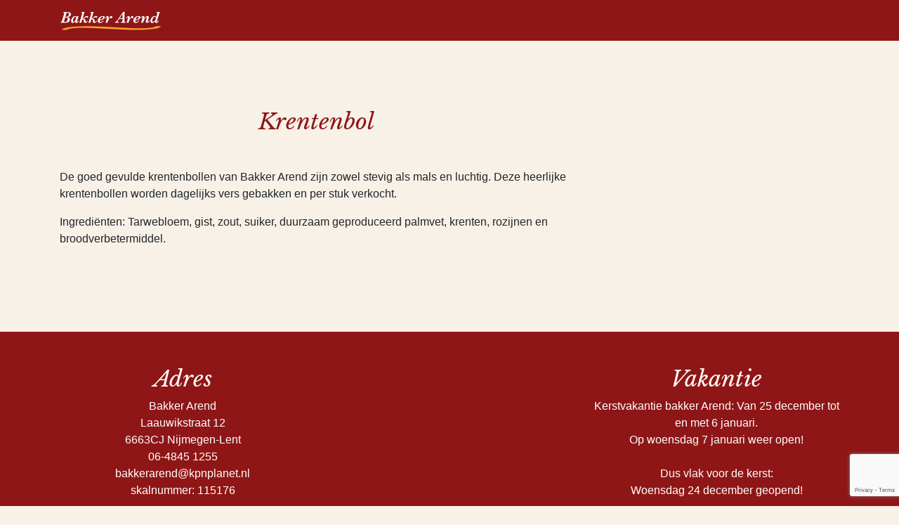

--- FILE ---
content_type: text/html; charset=UTF-8
request_url: https://bakkerarend.nl/producten/krentenbol/
body_size: 4845
content:
<!DOCTYPE html>
<html>
<head>
    <meta charset="UTF-8">
    <meta name="viewport" content="width=device-width, initial-scale=1, shrink-to-fit=no">
    <title>Krentenbol | Bakker Arend</title>
    <link rel="icon" href="https://bakkerarend.nl/wp-content/themes/bakkerarend/img/favicon.png">
    <meta name='robots' content='max-image-preview:large' />
<link rel='dns-prefetch' href='//www.google.com' />
<link rel='dns-prefetch' href='//use.fontawesome.com' />
<link rel='dns-prefetch' href='//fonts.googleapis.com' />
<link rel='dns-prefetch' href='//s.w.org' />
		<!-- This site uses the Google Analytics by MonsterInsights plugin v9.9.0 - Using Analytics tracking - https://www.monsterinsights.com/ -->
		<!-- Opmerking: MonsterInsights is momenteel niet geconfigureerd op deze site. De site eigenaar moet authenticeren met Google Analytics in de MonsterInsights instellingen scherm. -->
					<!-- No tracking code set -->
				<!-- / Google Analytics by MonsterInsights -->
		<script type="text/javascript">
window._wpemojiSettings = {"baseUrl":"https:\/\/s.w.org\/images\/core\/emoji\/13.1.0\/72x72\/","ext":".png","svgUrl":"https:\/\/s.w.org\/images\/core\/emoji\/13.1.0\/svg\/","svgExt":".svg","source":{"concatemoji":"https:\/\/bakkerarend.nl\/wp-includes\/js\/wp-emoji-release.min.js?ver=5.9.12"}};
/*! This file is auto-generated */
!function(e,a,t){var n,r,o,i=a.createElement("canvas"),p=i.getContext&&i.getContext("2d");function s(e,t){var a=String.fromCharCode;p.clearRect(0,0,i.width,i.height),p.fillText(a.apply(this,e),0,0);e=i.toDataURL();return p.clearRect(0,0,i.width,i.height),p.fillText(a.apply(this,t),0,0),e===i.toDataURL()}function c(e){var t=a.createElement("script");t.src=e,t.defer=t.type="text/javascript",a.getElementsByTagName("head")[0].appendChild(t)}for(o=Array("flag","emoji"),t.supports={everything:!0,everythingExceptFlag:!0},r=0;r<o.length;r++)t.supports[o[r]]=function(e){if(!p||!p.fillText)return!1;switch(p.textBaseline="top",p.font="600 32px Arial",e){case"flag":return s([127987,65039,8205,9895,65039],[127987,65039,8203,9895,65039])?!1:!s([55356,56826,55356,56819],[55356,56826,8203,55356,56819])&&!s([55356,57332,56128,56423,56128,56418,56128,56421,56128,56430,56128,56423,56128,56447],[55356,57332,8203,56128,56423,8203,56128,56418,8203,56128,56421,8203,56128,56430,8203,56128,56423,8203,56128,56447]);case"emoji":return!s([10084,65039,8205,55357,56613],[10084,65039,8203,55357,56613])}return!1}(o[r]),t.supports.everything=t.supports.everything&&t.supports[o[r]],"flag"!==o[r]&&(t.supports.everythingExceptFlag=t.supports.everythingExceptFlag&&t.supports[o[r]]);t.supports.everythingExceptFlag=t.supports.everythingExceptFlag&&!t.supports.flag,t.DOMReady=!1,t.readyCallback=function(){t.DOMReady=!0},t.supports.everything||(n=function(){t.readyCallback()},a.addEventListener?(a.addEventListener("DOMContentLoaded",n,!1),e.addEventListener("load",n,!1)):(e.attachEvent("onload",n),a.attachEvent("onreadystatechange",function(){"complete"===a.readyState&&t.readyCallback()})),(n=t.source||{}).concatemoji?c(n.concatemoji):n.wpemoji&&n.twemoji&&(c(n.twemoji),c(n.wpemoji)))}(window,document,window._wpemojiSettings);
</script>
<style type="text/css">
img.wp-smiley,
img.emoji {
	display: inline !important;
	border: none !important;
	box-shadow: none !important;
	height: 1em !important;
	width: 1em !important;
	margin: 0 0.07em !important;
	vertical-align: -0.1em !important;
	background: none !important;
	padding: 0 !important;
}
</style>
	<link rel='stylesheet' id='wp-block-library-css'  href='https://bakkerarend.nl/wp-includes/css/dist/block-library/style.min.css?ver=5.9.12' type='text/css' media='all' />
<style id='global-styles-inline-css' type='text/css'>
body{--wp--preset--color--black: #000000;--wp--preset--color--cyan-bluish-gray: #abb8c3;--wp--preset--color--white: #ffffff;--wp--preset--color--pale-pink: #f78da7;--wp--preset--color--vivid-red: #cf2e2e;--wp--preset--color--luminous-vivid-orange: #ff6900;--wp--preset--color--luminous-vivid-amber: #fcb900;--wp--preset--color--light-green-cyan: #7bdcb5;--wp--preset--color--vivid-green-cyan: #00d084;--wp--preset--color--pale-cyan-blue: #8ed1fc;--wp--preset--color--vivid-cyan-blue: #0693e3;--wp--preset--color--vivid-purple: #9b51e0;--wp--preset--gradient--vivid-cyan-blue-to-vivid-purple: linear-gradient(135deg,rgba(6,147,227,1) 0%,rgb(155,81,224) 100%);--wp--preset--gradient--light-green-cyan-to-vivid-green-cyan: linear-gradient(135deg,rgb(122,220,180) 0%,rgb(0,208,130) 100%);--wp--preset--gradient--luminous-vivid-amber-to-luminous-vivid-orange: linear-gradient(135deg,rgba(252,185,0,1) 0%,rgba(255,105,0,1) 100%);--wp--preset--gradient--luminous-vivid-orange-to-vivid-red: linear-gradient(135deg,rgba(255,105,0,1) 0%,rgb(207,46,46) 100%);--wp--preset--gradient--very-light-gray-to-cyan-bluish-gray: linear-gradient(135deg,rgb(238,238,238) 0%,rgb(169,184,195) 100%);--wp--preset--gradient--cool-to-warm-spectrum: linear-gradient(135deg,rgb(74,234,220) 0%,rgb(151,120,209) 20%,rgb(207,42,186) 40%,rgb(238,44,130) 60%,rgb(251,105,98) 80%,rgb(254,248,76) 100%);--wp--preset--gradient--blush-light-purple: linear-gradient(135deg,rgb(255,206,236) 0%,rgb(152,150,240) 100%);--wp--preset--gradient--blush-bordeaux: linear-gradient(135deg,rgb(254,205,165) 0%,rgb(254,45,45) 50%,rgb(107,0,62) 100%);--wp--preset--gradient--luminous-dusk: linear-gradient(135deg,rgb(255,203,112) 0%,rgb(199,81,192) 50%,rgb(65,88,208) 100%);--wp--preset--gradient--pale-ocean: linear-gradient(135deg,rgb(255,245,203) 0%,rgb(182,227,212) 50%,rgb(51,167,181) 100%);--wp--preset--gradient--electric-grass: linear-gradient(135deg,rgb(202,248,128) 0%,rgb(113,206,126) 100%);--wp--preset--gradient--midnight: linear-gradient(135deg,rgb(2,3,129) 0%,rgb(40,116,252) 100%);--wp--preset--duotone--dark-grayscale: url('#wp-duotone-dark-grayscale');--wp--preset--duotone--grayscale: url('#wp-duotone-grayscale');--wp--preset--duotone--purple-yellow: url('#wp-duotone-purple-yellow');--wp--preset--duotone--blue-red: url('#wp-duotone-blue-red');--wp--preset--duotone--midnight: url('#wp-duotone-midnight');--wp--preset--duotone--magenta-yellow: url('#wp-duotone-magenta-yellow');--wp--preset--duotone--purple-green: url('#wp-duotone-purple-green');--wp--preset--duotone--blue-orange: url('#wp-duotone-blue-orange');--wp--preset--font-size--small: 13px;--wp--preset--font-size--medium: 20px;--wp--preset--font-size--large: 36px;--wp--preset--font-size--x-large: 42px;}.has-black-color{color: var(--wp--preset--color--black) !important;}.has-cyan-bluish-gray-color{color: var(--wp--preset--color--cyan-bluish-gray) !important;}.has-white-color{color: var(--wp--preset--color--white) !important;}.has-pale-pink-color{color: var(--wp--preset--color--pale-pink) !important;}.has-vivid-red-color{color: var(--wp--preset--color--vivid-red) !important;}.has-luminous-vivid-orange-color{color: var(--wp--preset--color--luminous-vivid-orange) !important;}.has-luminous-vivid-amber-color{color: var(--wp--preset--color--luminous-vivid-amber) !important;}.has-light-green-cyan-color{color: var(--wp--preset--color--light-green-cyan) !important;}.has-vivid-green-cyan-color{color: var(--wp--preset--color--vivid-green-cyan) !important;}.has-pale-cyan-blue-color{color: var(--wp--preset--color--pale-cyan-blue) !important;}.has-vivid-cyan-blue-color{color: var(--wp--preset--color--vivid-cyan-blue) !important;}.has-vivid-purple-color{color: var(--wp--preset--color--vivid-purple) !important;}.has-black-background-color{background-color: var(--wp--preset--color--black) !important;}.has-cyan-bluish-gray-background-color{background-color: var(--wp--preset--color--cyan-bluish-gray) !important;}.has-white-background-color{background-color: var(--wp--preset--color--white) !important;}.has-pale-pink-background-color{background-color: var(--wp--preset--color--pale-pink) !important;}.has-vivid-red-background-color{background-color: var(--wp--preset--color--vivid-red) !important;}.has-luminous-vivid-orange-background-color{background-color: var(--wp--preset--color--luminous-vivid-orange) !important;}.has-luminous-vivid-amber-background-color{background-color: var(--wp--preset--color--luminous-vivid-amber) !important;}.has-light-green-cyan-background-color{background-color: var(--wp--preset--color--light-green-cyan) !important;}.has-vivid-green-cyan-background-color{background-color: var(--wp--preset--color--vivid-green-cyan) !important;}.has-pale-cyan-blue-background-color{background-color: var(--wp--preset--color--pale-cyan-blue) !important;}.has-vivid-cyan-blue-background-color{background-color: var(--wp--preset--color--vivid-cyan-blue) !important;}.has-vivid-purple-background-color{background-color: var(--wp--preset--color--vivid-purple) !important;}.has-black-border-color{border-color: var(--wp--preset--color--black) !important;}.has-cyan-bluish-gray-border-color{border-color: var(--wp--preset--color--cyan-bluish-gray) !important;}.has-white-border-color{border-color: var(--wp--preset--color--white) !important;}.has-pale-pink-border-color{border-color: var(--wp--preset--color--pale-pink) !important;}.has-vivid-red-border-color{border-color: var(--wp--preset--color--vivid-red) !important;}.has-luminous-vivid-orange-border-color{border-color: var(--wp--preset--color--luminous-vivid-orange) !important;}.has-luminous-vivid-amber-border-color{border-color: var(--wp--preset--color--luminous-vivid-amber) !important;}.has-light-green-cyan-border-color{border-color: var(--wp--preset--color--light-green-cyan) !important;}.has-vivid-green-cyan-border-color{border-color: var(--wp--preset--color--vivid-green-cyan) !important;}.has-pale-cyan-blue-border-color{border-color: var(--wp--preset--color--pale-cyan-blue) !important;}.has-vivid-cyan-blue-border-color{border-color: var(--wp--preset--color--vivid-cyan-blue) !important;}.has-vivid-purple-border-color{border-color: var(--wp--preset--color--vivid-purple) !important;}.has-vivid-cyan-blue-to-vivid-purple-gradient-background{background: var(--wp--preset--gradient--vivid-cyan-blue-to-vivid-purple) !important;}.has-light-green-cyan-to-vivid-green-cyan-gradient-background{background: var(--wp--preset--gradient--light-green-cyan-to-vivid-green-cyan) !important;}.has-luminous-vivid-amber-to-luminous-vivid-orange-gradient-background{background: var(--wp--preset--gradient--luminous-vivid-amber-to-luminous-vivid-orange) !important;}.has-luminous-vivid-orange-to-vivid-red-gradient-background{background: var(--wp--preset--gradient--luminous-vivid-orange-to-vivid-red) !important;}.has-very-light-gray-to-cyan-bluish-gray-gradient-background{background: var(--wp--preset--gradient--very-light-gray-to-cyan-bluish-gray) !important;}.has-cool-to-warm-spectrum-gradient-background{background: var(--wp--preset--gradient--cool-to-warm-spectrum) !important;}.has-blush-light-purple-gradient-background{background: var(--wp--preset--gradient--blush-light-purple) !important;}.has-blush-bordeaux-gradient-background{background: var(--wp--preset--gradient--blush-bordeaux) !important;}.has-luminous-dusk-gradient-background{background: var(--wp--preset--gradient--luminous-dusk) !important;}.has-pale-ocean-gradient-background{background: var(--wp--preset--gradient--pale-ocean) !important;}.has-electric-grass-gradient-background{background: var(--wp--preset--gradient--electric-grass) !important;}.has-midnight-gradient-background{background: var(--wp--preset--gradient--midnight) !important;}.has-small-font-size{font-size: var(--wp--preset--font-size--small) !important;}.has-medium-font-size{font-size: var(--wp--preset--font-size--medium) !important;}.has-large-font-size{font-size: var(--wp--preset--font-size--large) !important;}.has-x-large-font-size{font-size: var(--wp--preset--font-size--x-large) !important;}
</style>
<link rel='stylesheet' id='contact-form-7-css'  href='https://bakkerarend.nl/wp-content/plugins/contact-form-7/includes/css/styles.css?ver=5.6.4' type='text/css' media='all' />
<link rel='stylesheet' id='bootstrap-css'  href='https://bakkerarend.nl/wp-content/themes/bakkerarend/css/bootstrap.min.css?ver=5.9.12' type='text/css' media='all' />
<link rel='stylesheet' id='font-awesome-css'  href='https://use.fontawesome.com/releases/v5.15.1/css/all.css?ver=5.9.12' type='text/css' media='all' />
<link rel='stylesheet' id='main-css'  href='https://bakkerarend.nl/wp-content/themes/bakkerarend/css/main.css?ver=5.9.12' type='text/css' media='all' />
<link rel='stylesheet' id='ba-fonts-css'  href='https://fonts.googleapis.com/css2?family=Libre+Baskerville%3Aital%400%3B1&#038;display=swap&#038;ver=5.9.12' type='text/css' media='all' />
<script type='text/javascript' src='https://bakkerarend.nl/wp-includes/js/jquery/jquery.min.js?ver=3.6.0' id='jquery-core-js'></script>
<script type='text/javascript' src='https://bakkerarend.nl/wp-includes/js/jquery/jquery-migrate.min.js?ver=3.3.2' id='jquery-migrate-js'></script>
<link rel="https://api.w.org/" href="https://bakkerarend.nl/wp-json/" /><link rel="alternate" type="application/json" href="https://bakkerarend.nl/wp-json/wp/v2/producten/252" /><link rel="EditURI" type="application/rsd+xml" title="RSD" href="https://bakkerarend.nl/xmlrpc.php?rsd" />
<link rel="wlwmanifest" type="application/wlwmanifest+xml" href="https://bakkerarend.nl/wp-includes/wlwmanifest.xml" /> 
<meta name="generator" content="WordPress 5.9.12" />
<link rel="canonical" href="https://bakkerarend.nl/producten/krentenbol/" />
<link rel='shortlink' href='https://bakkerarend.nl/?p=252' />
<link rel="alternate" type="application/json+oembed" href="https://bakkerarend.nl/wp-json/oembed/1.0/embed?url=https%3A%2F%2Fbakkerarend.nl%2Fproducten%2Fkrentenbol%2F" />
<link rel="alternate" type="text/xml+oembed" href="https://bakkerarend.nl/wp-json/oembed/1.0/embed?url=https%3A%2F%2Fbakkerarend.nl%2Fproducten%2Fkrentenbol%2F&#038;format=xml" />
<link rel="icon" href="https://bakkerarend.nl/wp-content/uploads/2020/09/cropped-favicon-32x32.png" sizes="32x32" />
<link rel="icon" href="https://bakkerarend.nl/wp-content/uploads/2020/09/cropped-favicon-192x192.png" sizes="192x192" />
<link rel="apple-touch-icon" href="https://bakkerarend.nl/wp-content/uploads/2020/09/cropped-favicon-180x180.png" />
<meta name="msapplication-TileImage" content="https://bakkerarend.nl/wp-content/uploads/2020/09/cropped-favicon-270x270.png" />
</head>
<body>

<nav class="navbar navbar-expand-sm navbar-dark bg-red">
    <div class="container">
        <a href="/" class="navbar-brand baskerville">
            <img src="https://bakkerarend.nl/wp-content/themes/bakkerarend/img/navbrand.png" alt="Bakker Arend" height="30">
        </a>
        <button class="navbar-toggler" type="button" data-toggle="collapse" data-target="#navbar" aria-controls="navbar" aria-expanded="false" aria-label="Toggle navigation">
            <span class="navbar-toggler-icon"></span>
        </button>
        
                    
    </div>
</nav>
    <div class="container">

		

            <div class="row py-5">
                <div class="col-md-8">
                    <h2 class="baskerville text-center my-5 text-red">Krentenbol</h2>
                    <div class="my-4">
						<p>De goed gevulde krentenbollen van Bakker Arend zijn zowel stevig als mals en luchtig. Deze heerlijke krentenbollen worden dagelijks vers gebakken en per stuk verkocht.</p>
<p>Ingrediënten: Tarwebloem, gist, zout, suiker, duurzaam geproduceerd palmvet, krenten, rozijnen en broodverbetermiddel.</p>
                    </div>
                </div>
            </div>

		
    </div>

<footer class="bg-red text-white mt-5">
    <div class="container text-center py-5">
        <div class="row">
            <div class="col-md-4 mb-5">
                <h2 class="baskerville">Adres</h2>
                <p>Bakker Arend<br />
Laauwikstraat 12<br />
6663CJ Nijmegen-Lent<br />
06-4845 1255<br />
bakkerarend@kpnplanet.nl<br />
skalnummer: 115176</p>
            </div>
			<div class="col-md-4 mb-5">
<!--
				<h2 class="baskerville">Bijzonderheden over de openingstijden</h2>
                <table class="mx-auto">
                    <tr><td class="text-left px-2">Op zaterdag 2 december gesloten,</td></tr>
                    <tr><td class="text-left px-2">en op woensdag 6 december weer open!</td></tr>
                    <tr><td class="text-left px-2"></td>&nbsp;</tr>
                    <tr><td class="text-left px-2">Daarna elke dinsdag gesloten!</td></tr>
                </table>
                <h2 class="baskerville">Openingstijden</h2>
                <table class="mx-auto">
                    <tr><td class="text-right px-2">Maandag</td><td class="text-left px-2">gesloten</td></tr>
                    <tr><td class="text-right px-2">Dinsdag</td><td class="text-left px-2">10:00-15:00</td></tr>
                    <tr><td class="text-right px-2">Woensdag</td><td class="text-left px-2">10:00-15:00</td></tr>
                    <tr><td class="text-right px-2">Donderdag</td><td class="text-left px-2">10:00-15:00</td></tr>
                    <tr><td class="text-right px-2">Vrijdag</td><td class="text-left px-2">09:00-16:00</td></tr>
                    <tr><td class="text-right px-2">Zaterdag</td><td class="text-left px-2">09:00-16:00</td></tr>
                    <tr><td class="text-right px-2">Zondag</td><td class="text-left px-2">gesloten</td></tr>
                </table>
-->            </div>
            <div class="col-md-4 mb-5 text-center">
                <h2 class="baskerville">Vakantie</h2>
                <p>Kerstvakantie bakker Arend: Van 25 december tot en met 6 januari. <br />
Op woensdag 7 januari weer open!<br />
<br />
Dus vlak voor de kerst:<br />
Woensdag 24 december geopend!</p>
               <img src="https://bakkerarend.nl/wp-content/themes/bakkerarend/img/ecoo.jpg" alt="eko">
                <div>
                    <a href="https://facebook.com/bakkerarendnijmegen/" class="text-reset fa-3x mx-1" title="Facebook"><i class="fab fa-facebook-square"></i></a>
                    <a href="https://instagram.com/bakker_arend/" class="text-reset fa-3x mx-1" title="Instagram"><i class="fab fa-instagram-square"></i></a>
                </div>
            </div>
        </div>
        
    </div>
</footer>

<script type='text/javascript' src='https://bakkerarend.nl/wp-content/plugins/contact-form-7/includes/swv/js/index.js?ver=5.6.4' id='swv-js'></script>
<script type='text/javascript' id='contact-form-7-js-extra'>
/* <![CDATA[ */
var wpcf7 = {"api":{"root":"https:\/\/bakkerarend.nl\/wp-json\/","namespace":"contact-form-7\/v1"}};
/* ]]> */
</script>
<script type='text/javascript' src='https://bakkerarend.nl/wp-content/plugins/contact-form-7/includes/js/index.js?ver=5.6.4' id='contact-form-7-js'></script>
<script type='text/javascript' src='https://bakkerarend.nl/wp-content/themes/bakkerarend/js/bootstrap.min.js?ver=5.9.12' id='bootstrap-js'></script>
<script type='text/javascript' src='https://www.google.com/recaptcha/api.js?render=6LfY19YZAAAAACJvVOmYRh9dvExgoqTYcgGAMS0K&#038;ver=3.0' id='google-recaptcha-js'></script>
<script type='text/javascript' src='https://bakkerarend.nl/wp-includes/js/dist/vendor/regenerator-runtime.min.js?ver=0.13.9' id='regenerator-runtime-js'></script>
<script type='text/javascript' src='https://bakkerarend.nl/wp-includes/js/dist/vendor/wp-polyfill.min.js?ver=3.15.0' id='wp-polyfill-js'></script>
<script type='text/javascript' id='wpcf7-recaptcha-js-extra'>
/* <![CDATA[ */
var wpcf7_recaptcha = {"sitekey":"6LfY19YZAAAAACJvVOmYRh9dvExgoqTYcgGAMS0K","actions":{"homepage":"homepage","contactform":"contactform"}};
/* ]]> */
</script>
<script type='text/javascript' src='https://bakkerarend.nl/wp-content/plugins/contact-form-7/modules/recaptcha/index.js?ver=5.6.4' id='wpcf7-recaptcha-js'></script>
</body>
</html>


--- FILE ---
content_type: text/html; charset=utf-8
request_url: https://www.google.com/recaptcha/api2/anchor?ar=1&k=6LfY19YZAAAAACJvVOmYRh9dvExgoqTYcgGAMS0K&co=aHR0cHM6Ly9iYWtrZXJhcmVuZC5ubDo0NDM.&hl=en&v=cLm1zuaUXPLFw7nzKiQTH1dX&size=invisible&anchor-ms=20000&execute-ms=15000&cb=ye67jnvru8qn
body_size: 45208
content:
<!DOCTYPE HTML><html dir="ltr" lang="en"><head><meta http-equiv="Content-Type" content="text/html; charset=UTF-8">
<meta http-equiv="X-UA-Compatible" content="IE=edge">
<title>reCAPTCHA</title>
<style type="text/css">
/* cyrillic-ext */
@font-face {
  font-family: 'Roboto';
  font-style: normal;
  font-weight: 400;
  src: url(//fonts.gstatic.com/s/roboto/v18/KFOmCnqEu92Fr1Mu72xKKTU1Kvnz.woff2) format('woff2');
  unicode-range: U+0460-052F, U+1C80-1C8A, U+20B4, U+2DE0-2DFF, U+A640-A69F, U+FE2E-FE2F;
}
/* cyrillic */
@font-face {
  font-family: 'Roboto';
  font-style: normal;
  font-weight: 400;
  src: url(//fonts.gstatic.com/s/roboto/v18/KFOmCnqEu92Fr1Mu5mxKKTU1Kvnz.woff2) format('woff2');
  unicode-range: U+0301, U+0400-045F, U+0490-0491, U+04B0-04B1, U+2116;
}
/* greek-ext */
@font-face {
  font-family: 'Roboto';
  font-style: normal;
  font-weight: 400;
  src: url(//fonts.gstatic.com/s/roboto/v18/KFOmCnqEu92Fr1Mu7mxKKTU1Kvnz.woff2) format('woff2');
  unicode-range: U+1F00-1FFF;
}
/* greek */
@font-face {
  font-family: 'Roboto';
  font-style: normal;
  font-weight: 400;
  src: url(//fonts.gstatic.com/s/roboto/v18/KFOmCnqEu92Fr1Mu4WxKKTU1Kvnz.woff2) format('woff2');
  unicode-range: U+0370-0377, U+037A-037F, U+0384-038A, U+038C, U+038E-03A1, U+03A3-03FF;
}
/* vietnamese */
@font-face {
  font-family: 'Roboto';
  font-style: normal;
  font-weight: 400;
  src: url(//fonts.gstatic.com/s/roboto/v18/KFOmCnqEu92Fr1Mu7WxKKTU1Kvnz.woff2) format('woff2');
  unicode-range: U+0102-0103, U+0110-0111, U+0128-0129, U+0168-0169, U+01A0-01A1, U+01AF-01B0, U+0300-0301, U+0303-0304, U+0308-0309, U+0323, U+0329, U+1EA0-1EF9, U+20AB;
}
/* latin-ext */
@font-face {
  font-family: 'Roboto';
  font-style: normal;
  font-weight: 400;
  src: url(//fonts.gstatic.com/s/roboto/v18/KFOmCnqEu92Fr1Mu7GxKKTU1Kvnz.woff2) format('woff2');
  unicode-range: U+0100-02BA, U+02BD-02C5, U+02C7-02CC, U+02CE-02D7, U+02DD-02FF, U+0304, U+0308, U+0329, U+1D00-1DBF, U+1E00-1E9F, U+1EF2-1EFF, U+2020, U+20A0-20AB, U+20AD-20C0, U+2113, U+2C60-2C7F, U+A720-A7FF;
}
/* latin */
@font-face {
  font-family: 'Roboto';
  font-style: normal;
  font-weight: 400;
  src: url(//fonts.gstatic.com/s/roboto/v18/KFOmCnqEu92Fr1Mu4mxKKTU1Kg.woff2) format('woff2');
  unicode-range: U+0000-00FF, U+0131, U+0152-0153, U+02BB-02BC, U+02C6, U+02DA, U+02DC, U+0304, U+0308, U+0329, U+2000-206F, U+20AC, U+2122, U+2191, U+2193, U+2212, U+2215, U+FEFF, U+FFFD;
}
/* cyrillic-ext */
@font-face {
  font-family: 'Roboto';
  font-style: normal;
  font-weight: 500;
  src: url(//fonts.gstatic.com/s/roboto/v18/KFOlCnqEu92Fr1MmEU9fCRc4AMP6lbBP.woff2) format('woff2');
  unicode-range: U+0460-052F, U+1C80-1C8A, U+20B4, U+2DE0-2DFF, U+A640-A69F, U+FE2E-FE2F;
}
/* cyrillic */
@font-face {
  font-family: 'Roboto';
  font-style: normal;
  font-weight: 500;
  src: url(//fonts.gstatic.com/s/roboto/v18/KFOlCnqEu92Fr1MmEU9fABc4AMP6lbBP.woff2) format('woff2');
  unicode-range: U+0301, U+0400-045F, U+0490-0491, U+04B0-04B1, U+2116;
}
/* greek-ext */
@font-face {
  font-family: 'Roboto';
  font-style: normal;
  font-weight: 500;
  src: url(//fonts.gstatic.com/s/roboto/v18/KFOlCnqEu92Fr1MmEU9fCBc4AMP6lbBP.woff2) format('woff2');
  unicode-range: U+1F00-1FFF;
}
/* greek */
@font-face {
  font-family: 'Roboto';
  font-style: normal;
  font-weight: 500;
  src: url(//fonts.gstatic.com/s/roboto/v18/KFOlCnqEu92Fr1MmEU9fBxc4AMP6lbBP.woff2) format('woff2');
  unicode-range: U+0370-0377, U+037A-037F, U+0384-038A, U+038C, U+038E-03A1, U+03A3-03FF;
}
/* vietnamese */
@font-face {
  font-family: 'Roboto';
  font-style: normal;
  font-weight: 500;
  src: url(//fonts.gstatic.com/s/roboto/v18/KFOlCnqEu92Fr1MmEU9fCxc4AMP6lbBP.woff2) format('woff2');
  unicode-range: U+0102-0103, U+0110-0111, U+0128-0129, U+0168-0169, U+01A0-01A1, U+01AF-01B0, U+0300-0301, U+0303-0304, U+0308-0309, U+0323, U+0329, U+1EA0-1EF9, U+20AB;
}
/* latin-ext */
@font-face {
  font-family: 'Roboto';
  font-style: normal;
  font-weight: 500;
  src: url(//fonts.gstatic.com/s/roboto/v18/KFOlCnqEu92Fr1MmEU9fChc4AMP6lbBP.woff2) format('woff2');
  unicode-range: U+0100-02BA, U+02BD-02C5, U+02C7-02CC, U+02CE-02D7, U+02DD-02FF, U+0304, U+0308, U+0329, U+1D00-1DBF, U+1E00-1E9F, U+1EF2-1EFF, U+2020, U+20A0-20AB, U+20AD-20C0, U+2113, U+2C60-2C7F, U+A720-A7FF;
}
/* latin */
@font-face {
  font-family: 'Roboto';
  font-style: normal;
  font-weight: 500;
  src: url(//fonts.gstatic.com/s/roboto/v18/KFOlCnqEu92Fr1MmEU9fBBc4AMP6lQ.woff2) format('woff2');
  unicode-range: U+0000-00FF, U+0131, U+0152-0153, U+02BB-02BC, U+02C6, U+02DA, U+02DC, U+0304, U+0308, U+0329, U+2000-206F, U+20AC, U+2122, U+2191, U+2193, U+2212, U+2215, U+FEFF, U+FFFD;
}
/* cyrillic-ext */
@font-face {
  font-family: 'Roboto';
  font-style: normal;
  font-weight: 900;
  src: url(//fonts.gstatic.com/s/roboto/v18/KFOlCnqEu92Fr1MmYUtfCRc4AMP6lbBP.woff2) format('woff2');
  unicode-range: U+0460-052F, U+1C80-1C8A, U+20B4, U+2DE0-2DFF, U+A640-A69F, U+FE2E-FE2F;
}
/* cyrillic */
@font-face {
  font-family: 'Roboto';
  font-style: normal;
  font-weight: 900;
  src: url(//fonts.gstatic.com/s/roboto/v18/KFOlCnqEu92Fr1MmYUtfABc4AMP6lbBP.woff2) format('woff2');
  unicode-range: U+0301, U+0400-045F, U+0490-0491, U+04B0-04B1, U+2116;
}
/* greek-ext */
@font-face {
  font-family: 'Roboto';
  font-style: normal;
  font-weight: 900;
  src: url(//fonts.gstatic.com/s/roboto/v18/KFOlCnqEu92Fr1MmYUtfCBc4AMP6lbBP.woff2) format('woff2');
  unicode-range: U+1F00-1FFF;
}
/* greek */
@font-face {
  font-family: 'Roboto';
  font-style: normal;
  font-weight: 900;
  src: url(//fonts.gstatic.com/s/roboto/v18/KFOlCnqEu92Fr1MmYUtfBxc4AMP6lbBP.woff2) format('woff2');
  unicode-range: U+0370-0377, U+037A-037F, U+0384-038A, U+038C, U+038E-03A1, U+03A3-03FF;
}
/* vietnamese */
@font-face {
  font-family: 'Roboto';
  font-style: normal;
  font-weight: 900;
  src: url(//fonts.gstatic.com/s/roboto/v18/KFOlCnqEu92Fr1MmYUtfCxc4AMP6lbBP.woff2) format('woff2');
  unicode-range: U+0102-0103, U+0110-0111, U+0128-0129, U+0168-0169, U+01A0-01A1, U+01AF-01B0, U+0300-0301, U+0303-0304, U+0308-0309, U+0323, U+0329, U+1EA0-1EF9, U+20AB;
}
/* latin-ext */
@font-face {
  font-family: 'Roboto';
  font-style: normal;
  font-weight: 900;
  src: url(//fonts.gstatic.com/s/roboto/v18/KFOlCnqEu92Fr1MmYUtfChc4AMP6lbBP.woff2) format('woff2');
  unicode-range: U+0100-02BA, U+02BD-02C5, U+02C7-02CC, U+02CE-02D7, U+02DD-02FF, U+0304, U+0308, U+0329, U+1D00-1DBF, U+1E00-1E9F, U+1EF2-1EFF, U+2020, U+20A0-20AB, U+20AD-20C0, U+2113, U+2C60-2C7F, U+A720-A7FF;
}
/* latin */
@font-face {
  font-family: 'Roboto';
  font-style: normal;
  font-weight: 900;
  src: url(//fonts.gstatic.com/s/roboto/v18/KFOlCnqEu92Fr1MmYUtfBBc4AMP6lQ.woff2) format('woff2');
  unicode-range: U+0000-00FF, U+0131, U+0152-0153, U+02BB-02BC, U+02C6, U+02DA, U+02DC, U+0304, U+0308, U+0329, U+2000-206F, U+20AC, U+2122, U+2191, U+2193, U+2212, U+2215, U+FEFF, U+FFFD;
}

</style>
<link rel="stylesheet" type="text/css" href="https://www.gstatic.com/recaptcha/releases/cLm1zuaUXPLFw7nzKiQTH1dX/styles__ltr.css">
<script nonce="xwpef5GoeGsoabG4pc_1RA" type="text/javascript">window['__recaptcha_api'] = 'https://www.google.com/recaptcha/api2/';</script>
<script type="text/javascript" src="https://www.gstatic.com/recaptcha/releases/cLm1zuaUXPLFw7nzKiQTH1dX/recaptcha__en.js" nonce="xwpef5GoeGsoabG4pc_1RA">
      
    </script></head>
<body><div id="rc-anchor-alert" class="rc-anchor-alert"></div>
<input type="hidden" id="recaptcha-token" value="[base64]">
<script type="text/javascript" nonce="xwpef5GoeGsoabG4pc_1RA">
      recaptcha.anchor.Main.init("[\x22ainput\x22,[\x22bgdata\x22,\x22\x22,\[base64]/[base64]/[base64]/[base64]/[base64]/UCsxOlAsay52LGsuVV0pLGxrKSwwKX0sblQ9ZnVuY3Rpb24oWixrLFAsVyl7dHJ5e1c9WlsoKGt8MCkrMiklM10sWltrXT0oWltrXXwwKS0oWlsoKGt8MCkrMSklM118MCktKFd8MCleKGs9PTE/[base64]/Wi5CKyJ+IjoiRToiKStrLm1lc3NhZ2UrIjoiK2suc3RhY2spLnNsaWNlKDAsMjA0OCl9LHhlPWZ1bmN0aW9uKFosayl7Wi5HLmxlbmd0aD4xMDQ/[base64]/[base64]/[base64]/RVtrKytdPVA6KFA8MjA0OD9FW2srK109UD4+NnwxOTI6KChQJjY0NTEyKT09NTUyOTYmJlcrMTxaLmxlbmd0aCYmKFouY2hhckNvZGVBdChXKzEpJjY0NTEyKT09NTYzMjA/[base64]/[base64]/[base64]/[base64]/[base64]\x22,\[base64]\\u003d\\u003d\x22,\x22wpcnwoHDtMOCwpzDnMK3KMK/GCUiaVVfasOKw5lPw7UswpMqwo/CpyIuRGZKZ8KOO8K1WmLCuMOGcFl6wpHCscOrwrzCgmHDkEPCmsOhwq/CusKFw4MAwoPDj8Oew6zCihtmPMKAwrbDvcKfw5w0aMOOw53ChcOQwr8zEMOtPhjCt18ZwrLCp8OREVXDuy1+w4hvdARSaWjCucOgXCMuw7N2wpMFRCBdQVsqw4jDlMKSwqF/wrINMmUiVcK8LC9ILcKjwr3CtcK5SMOFf8Oqw5rChMKROMOLPsKKw5Mbwr4Ewp7CiMKOw6Qhwp5aw7TDhcKTJcK7WcKRVgzDlMKdw4k/FFXCiMOeAH3DqijDtWLCmFgRfw7CqRTDjVJ5OkZVScOcZMOJw5xoN2fCjxtMOMK8bjZhwo8Hw6bDk8KcMsKwwr7CrMKfw7N2w4xaNcKXOX/DvcOyX8Onw5TDuQfClcO1woE8GsO/NiTCksOhKGZgHcOJw7TCmQzDvsOwBE4cwpnDumbCisOWwrzDq8OJbxbDh8KiwpTCvHvCnXYcw6rDisK5wroyw5wuwqzCrsKHwoLDrVfDusK5wpnDn01Bwqhpw7cBw5nDusKlUMKBw58nIsOMX8KTUg/CjMKjwqoTw7fCtRfCmDoEWAzCnhcbwoLDgDY7dyfCuwTCp8ODTsKBwo8aWgzDh8KnF3g5w6DCmcOew4TCtMKYbsOwwpFKHFvCucOoVGMyw7nClF7ChcKew4jDvWzDrG/Cg8KhandyO8Ktw6weBnbDs8K6wr4bIGDCvsKKeMKQDiQIDsK/[base64]/Ch8O2NMOew7Bjw5ENw70obExWZhvDsApWYsKkwolodjzDtMO9Yk9Ow6NhQcOtKMO0Zw0ew7MxH8Omw5bClsKiZw/Cg8ONCmwzw7QQQy1jZsK+wqLChEpjPMOow4zCrMKVwpXDuBXChcOpw6XDlMOddsOswoXDvsO/NMKewrvDnMOtw4ASSsOvwqwZw6LCtCxIwok4w5scwrM/[base64]/[base64]/ZsOPw65Xw4HCocKXGXkeNcOlw5DCmMKfMsOLdzDDvEo4acOZwpHDjjRpw64AwpIsYGnDrMO2VAnDklpaZ8OUw58fNnzCg2HDsMKPw7HDsD/Cm8KAw6FOwoTDqAZ1Nm40Bm5/w5Jjw5/CsijCozLDn3ZKw5pOBjUCEBnDmMOqKsOvw4YZJC54TDnDucKEYG9pWn88UcOhbcOYMjNMbzrCnsOze8KbHmpXQAx9cCIAwoPDjHV3O8K0wpjCtB/Ctj5sw7cvwpU4N2Ulw6TConLCnUrDrsK+wo92w6sWRcOew4EdwonCicKbEm/DtMOaYMKeH8KRw4DDvsO3w6bCoSLDrRhWKgnCsXxJK0TDpMOOwo8ZwoXCi8Kgwp/DmgQQw7ILPHzCsGx+woXDjmPCllhCw6fDsWXDplrDmMKfw5FYGsO+ZMOGw6TDlsKYLmBbwoPDoMOQdhUVKcOeZQjDtTMEw6zDrE9de8OhwqNcFAfDgHR0w4rDhcOLwpcHwo1LwrLDn8OTwqBVEW7CthhQwoNpw57CmsOjd8K5w7/DrsK2DBp2w4ElOMKzKhLDsURZcV/Cm8KjTmXDm8Kvw7/DkhNhwqHCrcOnwoQaw4fCuMOUw4PDssKtNMKuWmBCUcOgwoYkQ37CnMK4wo3DtWnDvsOIw5LCiMKoTUJ0RwjDtRzCo8OeFi7CmGPDj1PCqcKSw4RcwqEvw7zCmsKbw4XCsMK/VD/DhsKGw58EGkYYwpZ4YMO6NsKSeMKHwopLwpzDmcOew6RIVcKkwpfDiiI4w4rDlsOcRcKRw7Q7bsO3dsKTGMKqQsOfw5vCqWbDqcKlL8K4WB7CsgLDmFEww5ZTw6jDi1/[base64]/CkTzDpsOWLnskwoFJw5nCt0bDtyoEw4dlLioLV8K/[base64]/ecOjw4deRMKFFjMfX8ORNMKcw7bCrsO9w6RzbsKYfQTCiMOeHgPDqMKYwofCqWvCjMO1MEh1P8OCw5vDkVE+w4LCqsOAcMOBw75AF8KJZUvCvMKgwpHDuT/DnDggwoAHQ01QwpDCjxd8w4tkw5fCqsKrw6nDnsKhCkA1w5Jkwr5RRMKRfmDDmjnDlyIdw6jClsOfWcKjPVgWw7Fxw7jDvx4tQkIKNxkOwoLDhcKMesKJw7XCjsKqFikfAjBBGF3DulPDg8Ocb3DCi8OpScKVS8O7w6Jew7sUwq7CmUd6EcOEwq40CMKAw5/[base64]/[base64]/DjFPDhk3ChcOlW8Kmw6hJYQUoJ8Oka8KyZAtBRVdXUsOnDcOJcsOQwoVYCg5JwofCr8O8Z8OYBsOkwpPCsMK8w4/Cv0jDjSs4dMO+fcO7P8OgEMOgBsKaw6wOwoFSw5HDusOVYjpuTcKjw7LClCvDv0dVIcKrABksCWvDo18cAWPDqyXDrsOgw5DCj1BIworCq2UvXFB0esOcwpoQw6lgw7h0CULCgnoJwr9uZkXCpjjDrFvCs8K8w7jCjXA0X8O3wo/Di8KKIl8Sc1dhwo1hPcO/[base64]/[base64]/[base64]/ClSkyPhfDqsKpwroVw4vDv3prK8K2wrrDuijDqk5rwrvDncOiwoPDpcOMw6VHQ8O1JUdPCMOtc35xJyVjw4PDgDVDwoFDwqEWwp/DlCZ5wrDCiAsdwrxfwoBXWA/DkcKFw61ow5wUbkJZw4BBwqjChMKTMll4LmHDp2bCpcK3wqvDhx8Ewpkyw7XDrG3DpsKxw5HCmnVTw5Z6w5k4XsK6w6/DkADDtmEeYnp8wpnCijTDgAnCghZrwo3DiTHDt28iw7Y9w4fDhwbCssKGZMKVwonDtcOJw6g0Ni9tw79HEcKrwrjCjk7CuMKsw48awrvDhMKaw4fCoStqw5fDkwRlIcOTOyx9wqHDlcOBw4zDkyt/IsOgOcO9w59CdsOtFmxIwqkOfcOQw4lRw4AXw6bCqUUkw6DDn8K/[base64]/CqCrCjsOaw6g3w7HDsMOTWx/[base64]/CuEPCsMKlZcOWM8KVw5Y4wr1TwoXDkMOkQ3Q2annCqcKBw4EYw7HDshovw5EnK8KUwpDDncKKWsKZwqLDkcKGw40swotHBFM8wpYDfFLCgUrDosKgEFfCpRXCsSdqeMOow7XDgT0zwo/CicOjOntRw6nDnsOTecKKKwrDtxrCnzIPw5RLQG7DnMOJw7QOIVbDryHCo8KzbmLCsMKlJgktFMKLLkN/wrPDvsOKR1wJw4R5FCUNw4VuBBXDmsKswr4VZMKfw5jCicO4KyjCj8Ouw4PDiAjDlMOXw6s8w50yAnPDlsKbHcOCURbCgcKfC37CjcKkwqotVQM+w7EnClFOdsOjwqchwr/Cr8KEw5UlTyHCr1wZw5VZw5QKw4cIw6EOw4LCvcO2w5pRWMKNEhDDhcK2wqMywqbDs3fDpMOMw5QjMU5ow4rCn8KXw65ILBoNw7nCk1vCvsOqaMKmwrvCq3t7wqV/w6BHwqXCqcKPw41dZ3XDhTLDqlzCusKOVsKUwooQw6DDrcKLJBjCpE7Cg3DCsFfCvcOiR8OMesKlc2DDocKtw43CtsOWVsKPw4rDtcO4WcKIHcKmBMO1w4ZTFsO9HcOkw6XClsKrwqAswoV5wqUCw7MFw7DDlMKrw73Cp8KzRgcAOyNMQmpWwrQdw6/[base64]/wrDCmMORciBIXMKMw7jDhmnDhj3DisKLwoTCvBB2Zyk2wpxfwobCoGPDk0DCqFdnwqLCo3rDq33CrzLDiMOmw6YOw6dlLWbDtMKpwo4pwrYvC8KMw6nDp8Oiwr7DpCldwqnCosKhIsKDwofDusOyw41qw5fCt8K8w5ocwoPDscOTw7xvw5rCm0c/wozCnsKrw4R1wo0Lw5gLNcK4IBjDn3DDo8KxwrcXwpXCt8OkV1rDpcKQwpzCunZNLMKqw5p1wrbCgsKAVcKxHCPCuXLColDDnSUNI8KmQ1XCoMKXwodKwrY4csOAwp3Cg2nCr8ORBE/DrFpjMsOkQ8K4Hj/CmgfCrSPDth1zJ8KfwrHDrT59CWxIdAFgWjVFw4RnCTrDnlzCqsKCw7LCnXkRS1LDvzd7LmnCs8OAw64PZsKke1wOwpxnfi9/w6/CkMOlw6LCuSUgwptxRjEAw5ldw4XCvBRowqlxMcKIwoXCsMOsw6Eiw7dTNcOewqjDpcK5MMOxwpjDmF7DigjCmsO5wp/DnUk9Cxdewq/DmCfCq8KgCTvCiAhNw7jDoSrCiQM3w4hfwrnDtsOewogzwpTCsizCocOewrM2SlUTwq0kDsK/w4PCnyHDrlHCjQLClsOEw74/wqfDjsK8wq3CkTRjaMOhwqbDl8KxwpY2c2PCscOKw6JKYcKJw7TCgMOww6bDsMKzw6vDgw7CmsKqwoxpw7NEw58fL8KOeMKgwp5rcMK3w4nCj8Otw4ZRY1kzPibDjFPCnhTDqRLCsngKT8OXfcOfOsKSTQdWw58OYmDCqi/ChsO7CsKFw47CmHh0wrFxGMO+KMOFwpBZeMOePcKfAG9fw7RGIi1oWMKLw5PDozHDsClXw7fChsOGRsOFw5vDpA7Cp8Kqc8OBFjtJI8KISA9Jwq0owps6w4huw7Iww6ZRIMOUwr4/w7zDg8KWw6E/wovDpTEOWcOlLMOEKsKNwp/CqGEgScOYGcKeWnzCsHrDtBnDh3F2L3bCjisTw7/CjlnCjFgbW8KNw6DDm8Oaw7fChEw4GsOcEGs+w7Z+w5/[base64]/Ct8O+AMKOwqRsw4hJJcOgw5dmwrYRUVFowrt3wpXDmsOQw6lqwoPCqsO/wqJUw4PDgVnDvMOUw5bDi0kWR8Kgw7bClgJow5IgbcOvw7ZRWsKQMhQzw5oXe8OrPiAAw7cfw7owwrYEUmFGPB/CusOIclLDlhsSwrrClsKKw4nDqR3Dq2fCosOkw6Z7wpLCn05qNMK8w6oOw4nDiArDukPClcOfwq7Dg0jCksOvwrfDi1fDpcOfwrXCqMKmwrXDn3cMcMKJw4IAw5DDp8OZWmvChMO1ekbDtA/DoRYJwp7DjAbCr2jDl8KmPU/CrsK1w5tMVsK4EwY9DlfDlUlvw79bCjrCnnHDrsOewr4vw5hswqJURcO5w6lhNsKZw60QXmJEw5/Ci8O0ecOLUTZkwoRCbMK9wohUBxJsw7XDjsORw5gRazrCncOLHcKCwpDCm8KAwqfDty/CkMOlPTjCqnvCvkLDuzlqBMKnwrXCnRDCjiQfHh3CrT83w4vCvMO2B3Vkw75HwrFrwojDocKJwqoBwoYfw7fDkMKcIMO8RMKTFMKawoHCicKkwpMHXcOQfW54w4bCqcOcbFthHnROT3FLw7/Cp2goLyUFf2PDghLDnQ3Cr0cWwq/DphAFw4vCjzzCrMOAw6A4RgEnP8KtKVzDicKWwqMbXybColsVw5nDusKLW8OWBALDgykCwqRFwq4gccOGC8OcwrjDj8OhwrkhFB5lbljDnxvDvHvDqMOlw4A/c8Kvwp7Dkik0M17DsUDDncOHw57DuS9HwrXCmMOHHcOFL1wuw6HCj2YkwpFiSMOwwo/Cr3PChMKmwpxYQcKGw4zCmzfCnS/DiMKHGCR6wr5NNG8YScKewqkKLC7Ch8O/wrk2w5bDqcO2NBMLwrlgwoDDv8KNcw4GS8KJJn9vwqgLwpXDvFMgBsKZw6EXEGxfGm50PVwJw5o/[base64]/Cp8O9VsOOEMOtaMKeYcKTfXglZl1sRX/[base64]/CqF5SAMKdZQYUwpfDpMKcM8KlJsKywrd3w6jCljMBwrUXY1vDrk8Aw4VtM13CqMOzTBhieHTDmsOMaQzCqRXDohR6cwB+w73DuyfDoX1TwqHDth0zwp8gwp81CMOMw6F8EWLDo8Kew69QIBo9HsOcw4HDkUkkHDrChRDCicOMwo96w7/CtXHCmsKUacOrwprDgcO+w6N4wppVw5/DscKfwqtHwrpowpjCmcOcY8OVa8K2EUwxA8K6w5TCicKPHMKIw7vCtEbDpcKrRC3DmsOaLWJOwpF4IcO/TMKJDcOYFsKzwr3DrSgHwoNfw4orwrYFw6nCjcKhwq/[base64]/DjiHDlRLCrR52wqNGVEFKw57CosKcQDzDm8Kzw6PCuzUuwo8EwpTCmRbCjcKGVsKZwobDrMOcw5XCkX/CgsOZwpliMWjDvcK5woLDrmtZw7NZBxDCmT5Cd8KTw7/CinwBwrlwA0DDoMKocmEhUHQAwo7Ch8OvR2XCuS9hwqoWw7jCksOabsKCKMKqw79/[base64]/CmMKiw4Vmw4VBw6xrwptQNcK2GRfDjsO9wrfDocOnOcKNw5vDvmEQLMODfWnDhF5mXsKBeMOkw71RRXNMwqoGwoXCjcO/dn/DsMODB8O8AsOmw5jCqARKdMKEwpxXFnPCijnCjzPDvcOFw59VHWvCu8KgwqjDgx9PeMOsw7DDkMKdY2LDisOIwpUoGWEmw5MVw63CmsOhM8OJw5rCosKRw4EEw5gVwqQmw6bDrMKFbMOiR3TCm8OxRGcFGS7ComJLUD7CpsKmFMOywq4jwoxsw5xfw6bCh8K0w71Pw5/CpsO1w5JDw6PDnsO9woMvFMOoNMO/U8OYFF9uWkfCrcOxdcOnw6vCu8KfwrbCjHkkw5DCrEQ7b1fCgXfDhkjCg8OZQE/[base64]/DmCscbMKnI0vCphsbw61ZXVHCnsKvw5ELwrDCocKbLwYRwo5+KgBpwptSPMOMwrdJbMOYwqXCpEFJwpnDhcOTw4wSIiFYP8ODdzVYwp9gEcKnw5bCosOXw4EVwqvDpUxvwpYPw4FXaB83GsO2BG/[base64]/Ct8KJSghfHsKKZ8Oyw4tFw5zCr07CpsOew4LCnMOtw5sgR0p1LMO6YiDDjsK5DQcGw505wrTDtMOUw5HCnsKEwofCmxsmw4rCpMK7w4pEwqDDgQQqwpHDjcKDw7V/w5E9NMKRIcOow67DrUB6HjF3wo/[base64]/CncOBbzMAw5Ffw7TDosK9BUzDpGfCoyYDw7/DsMKyb8KGwpE0w4t9wqvCn8OVbMOiLn7CkcKGw77Dhx3Cu0rDkMK2w7VACMOMc380ZsKUDcKiIMK7akgKTcOywqd3IiPDjsOaYcOCw7ZYwoIecl1Fw619wpXDm8KOecKkwrQ2w4vCoMKUwovDgx17VsKdw7TDtwrDrcKaw6lVwpguwpLCk8Oqwq/Coxw+w4ZZwrdrw4XCrBrDl11EZnFIS8KKwowKTcOCw5HDim/DgcOiw7JVTMOFVG/[base64]/DpmREwqVpfBjCvj8Sw6nCqsKveCERwoxcw6V0wq08w4wcFsOTcsOrwqVbwrMsTDXCg0N+fsO6woDCtG1iwro8w7zCj8KlDsO4GsOaWh84wqAiw5PCm8OwLsOEF3trNsO9LTjDr0vDuUrDgMKVRMOjw6suOMOnw7HCrncfwqrDtMO1acKjw4/DoQXDk0VSwqE8w4Ukwrxkwpcdw79rF8KJRsKfw4jDgcOMCMKQEw7DqwgtW8OFwr/DksO9w5YoZcOlGsOOwoLDosONbU90wrfCj3HDucOYKMO0w4/DvAzCqjBwfMOVEz1zMsOFw75rw5sawonCg8ONMCxxw43CiDHDlcKQcSN6w7TCsCbCrcOswrLDr3/[base64]/DjcKjIBdmG8OjKjfCh8KfGwgvwqFqwq/CscO5S23Cpz3DgcK6wojCr8KiHlPDkAjCskvCucKkP3bCjEZbBh7Dqyosw63Cu8OJezTCuCQEwoDDksKkw6nDlcOmVVpKJREKKcOcwo1XBsKpGUIiwqEWwp/Csm/Dh8KPw4tZXURtw51Yw6RYwrLDkgrCh8Knw78ywpFywqLDtWgDH0TDhnvCokRBZCkaSMO1wqhxccOFwprDjcK/CcOlwovCqsKpDjFJQTDClMOTwrIIfxzCol1pDn8OCMKNUSnCicO3wqk8aAgYdhfDncO6CMKMQsOQwrzDrcO/XVPDvXLCgR0vw47Cl8OXcWTDogpZXTnCgHMTwrQ/[base64]/wprClk7DvMOnP8KRw7XCo8OawrDDvHfCinFMX2zCqQEGw6kmw7/CihXDssKcw5bDhBEaLcKdw7bDisKsJsOXwoYEw5nDm8Ovw6/Cm8OewqXCrcOZPCUNfxA5w7ZXCMOsFcKAeCUBAxlxwoHDgMO2wqZswqjDmzARwpMXwqPCuzbCrQ9/wrzDiA/CgsO9aiICdSDCo8OuV8OhwoRmfcO7wrfDohXCj8KIXMKeRQTClVYfwpXCpjnCmDk2dsKhwq/DtyLCt8OxJMK3VXIbRMOJw6cnAg3ChirCjVFvPcOIHMOqwovCvj3DjsOCEyXDqwDCum8Af8K5w5nClizClzbCqQnCjW3DjT3ClxJGXGbDmsKBK8OPwq/CoMOmVxAVwoLDhMOlwolsUlItb8KOwpFAdMKiw4sxw5jClMKLJ2Etwr3CsAcQw4bDmAITwqsmw4YBUyzDtsOEwqPCmMOWdj/CrgbCtMKfGsKvwoZPfjLDv1nDuBUHH8O9wrQocMKtaCrChkzCrQJPw7RkFz/DssK2wooUwq3DrkPDtH0sEgN+acOdHzdZw5h1G8OLwpRpwpxMXjQtw5g9w4fDh8OIbcOYw6vCuy3Dk0Q7YWLDrcKrdi5Gw5DCkQ/CjcKTwpEESizCmMKsM2LClMONGHoBacKcWcOHw4RObVPDrMOxw5DDujfCoMOvPsKJa8KgXsO9fDAGDcOVw7PDlE4qwoEdB1jDrh/[base64]/[base64]/CqcOow5p+OAhNwqc3wptncsKqwpVIN2/DlR87woJsw7cHdXwrw4nDtMOJHVvDqzvCgsKuQsK/UcKpFgghUsKVw4rCssKLwrc1Z8Kkw5YSFBlDIXjDv8K2w7U5wpEkb8KVw7ZDVBt0fFrDghMuw5XCvsOCw7bCrVx1wqQUbxDCscKhK0p1wq7DscKLVydJAWLDssO1w6Mpw6nDssOoIVMgwrIZeMOsUMKgYATDsiQMw71tw7fDvsK1OsOAUgEVw7fCrzppw7/[base64]/DmsKfwqIzccOEw7N2C8K4woE6LsKtwo7Co8KAZsOaIMOzw4HDmEXCuMKtw7spYMOJO8KyfcOaw6TCosOMMsK2bQ7DkyQJw5Zkw5HDjMOTOsOgPsODNsOnFmIjBQPCrETCtcKwLwttw4UEw5jDjUddNBfCsx5WXcOrKsOnw7XDmsOUwrXChA/Ci3jDsn50w4vChi7CqMO+wqXDphzDqcKZwpVDw7VTw4AZw6QYHAnCliXDnVc8w7/ChQx6K8OIwqQYwr5HDcKfw7LCgsKVO8KrwqzDqDPCpTrChCPDvMKWAwANwolcRnoOwp7DvSoeGwPCksKFEcKPYUzDv8O4TsOwXMK+UmDDp3/CgMObZUkKP8ORKcKxw6vDqzDDpWtGwr/Dp8OYYMKgw7fCqnHDrMOgw4TDhMKfJsOSwovDsRlhw6hgA8KXw5LDm1c2f23Dqi5hw5XCjsKEUsOqw6LDncK/MMKYw7huFsOFN8K+bsK5GTEmwrFlw6xowqhQw4TChEQUw6tUX2fCrGoRwrjDisOiNwoyW19SBA/DjsOuw67CoW9NwrNjEhVzBHhXwpsYeHkAPkU4KlDChT5Yw5LDriDCvcOpw4zCo2c5BUAgwqjDpFfCpcOTw4Zbw7xPw5HCj8KMwrsDRQzCocKVwqcJwr53wo7CncKFw47Dr09UTRUtw7RlMCk3bC7Dp8KowqZ7U2VuRFYrw7zCmhPDoibDiwPDog/[base64]/DrUcJX8O0Lg8RasKAwrY/w5rDjMOHCyDDhifDkBLCp8K7DATCgcO4w77Dv3zCi8OIwp/DsQ1Nw4zCmsOwIBd9wp8Ew4QFHzPDjEZzEcOewqRKwr3DljlMwrV9V8OOYsKrwpXDi8K9woHCojEMwoRLwqnCoMOWwpzCt0LDm8OgMMKNwoTCvCJgDmEbICPCp8Krwrdrw6N8woUnMMKfCMK5wozDuinClhlLw5hIFH3DhcK7wq9eVGV0BcKhwpYYdcO/dVJvw5g7woRzKyLCncOpw6/CscO4OyxXw73DkcKswrnDjSvDmETDj3DCpcONw6BWw4wKw6vDmTDCuTYlwp8fbyLDuMKeOjjDkMKTNgHCn8O2VsOPTx7CrcK2w53CjEYicMORw6DCmiwEw7FawqDDli87w4czSwZtfcOhw45gw58/w65vDEUOw4QwwoNnWWUxCMO1w4fDlEdAw50dCg4DMW3DssO9wrB2PsOzdMOFN8OweMKewq/[base64]/[base64]/DjMKSw4zCrsKQbRIjOCEEwrEMSMK2wqBACcOSwrLDnsOcwr3Dt8Ktw5gXw4HDuMOiw71WwrVGw5DDlw8VTMKQYE1xwoPDocOTwoMDw4RZw7LDpRUmeMKOEcO3MkQeLXBJKmk3UirCqBXDmy/CusKswptzwprDisOdfG8RUT5YwptdesO/wqPDhsORwpRRc8Kkw5gvSMOKwqkmUsOFO3bCqsKRcHrCmsOvNgUGOcOHw7dyJVpZM1/DjMOxRFEiFBDCpxAOw63CowR/wo7DmiPChQRYw4PCqsOVWBzCv8OMSMKZw7JQVsOiwrVSw75ewpHCpMO8wpAORBrDmsOcJHQCwq/[base64]/wq94w4gyH8KffDJTwoxawrMADsKXw6jDtEUcV8OxQipnwpnDisOFwoQXwrgZw6M/wpLDjsKkacOQPcOlw75+wrzDkXDCo8ObTW43YMK8HcK6YAxPWWPDn8OcA8O6wrk0E8Kxw7h7woNWwopXScKzw7vCpMOHwqAqLMKqOsKvMhzDvsO+woXDlMOCw6LCukgSW8Kmwp7Cki4Ew5DDhMKSUcOCw5jCi8O/EnBMw53CqjMJw7jCjcKxYURMX8OmbTnDucObwo/DlQFbK8KPDmPDocKAchgDGsO7Yll7w6zCv0Uuw5luIkPDvsKcwpPDkMOZw47DuMOlV8O3w4HCs8K9EcO0w6/DjMKRwqDCsVsYZsOmwqXDl8Oww6o4OjsBbsOxw4PDuRpsw6xOw77DsRR6wqLDmD/Ci8KCw7/DncOjwrTClsKOZcOiK8K1cMKGw6MXwrU2w7Yww53Ck8OEw5UAeMKtT0fCpCbCnDfDn8KxwqDCh1HCkMKsWTVVPgXChyjDqsOUK8KjBVvCnMK/CVwjR8KUW0XCtsK7HsOHw6lNR10ewr/DhcO+wrvCuCscwoLDpMKzHsK9KcOKbyHCvE9PXjjDrmDCrwnDuCsSwpZJDMOPw4IFDMOmVcKaPMKuwpJqLj7Dk8K5w54LMcKAwqkfwpvCkgguw6rDr20bTENoUjHCl8K3wrZlwr/[base64]/PGTDgsOew4YTWsO5wrxkw7M6w5kmLMK/w4XCucK0M3ZkC8O2wrhnwpbCpSBKE8OrZGPDgsOKKsKaIsOBw5xxwpNpfsOqYMOkD8OgwpzDqsKvw4XDncOzAQjDkcOlw4AvwpnDlnVmw6ZBw7HDgkVewoDCqWJKwqfDjcKLZwZgMMKXw4RWcWvDnV/DssKXwp8Ow4rCoVnDssOMw7w3ZFoRwqchwrvCjsOoX8O7wrrDiMKbwqwiw7bDnMOLwodOKcKlw6cuw6PClR0lOCshw4vDvFYmw5TCjcKVIsOrwoxFLsOUXcK9w48fwqXCpcOpw7PDkkPDuAXDqHfDhw/Di8Otb2TDicOKw7NlbXzDhhHCp2rDgBHDlV4cwrTChcOieXwGw5I7w6vDpcOlwq0VNcKtacKdw4w0wpFYY8Onw5HCkMOHwoNwRsO3HBzCsj/CkMOFQwvDjxBVXcOGwqIAw7/[base64]/[base64]/CmsKUw49TfMO2XcKlwrF3I8K2wqN6w6jCvcOIX8KMw6vDssKTFmbDiC/DpcKIw7rCmcO1aRFQPMORHMOHwrg+woAmIx5mJC0vwqrCpxHDpsKhf1XCkAvCiUMvQk3DujYdGsKcZ8OdI23CrGbCoMKmwrpewosNAjrCjsK9w5A/NHvCugTCrFBmJsOXw7/DnFBjw73CicKKFGQ2w6PCkMO4TE/ChEcLwoV8LcKWVMKzw6nDhRnDn8KNwqfCqcKZwp13VMOGw4jDqxE6w7fCkMOCXi/DgCUpGX/[base64]/Ds8KPZgVjJsKHZsKsA2TCr8O2wqd8OsOYEBMmw5TCoMKvVsO7w7jDhGbCnwF1YQA4I0nDrsKxw5TDr2s8P8O4McOYw7/[base64]/DhcOBYlUXw5olLy5YY8KeC8OAQMK0wopXw6A7HTsmw7rDrUt/wp0rw4nCkB4YwpvCh8Oyw7nCpyFPbxF5WgzCvsOgLho4wqh9UcOJw6kXdMOrcsKCw4jCq3zCpMKLw6PDtht3wpfCuh/Di8OlOcKww4vCm0h/w685QcOdw7FEK3PCi3NcVcKZwp3DlcO4w7LCqF9vwrY6fi3DpAzCtnLDk8ONYiUSw7/DjcOyw6bDncKbwonCocOdATTCgMKLw5jDklY0wr7Dj13DnsOzd8K/wpbCjMOuVwzDqE3Ci8KXIsKUw7/Ch0pjw5DClsOYw7soKsOUB2PCsMOnaVVfwp3DiCZ/GsKXwo8GPcKRw5Jrw4pKw5gTw60/XsKwwr3CmsOPwoTDmcK5DFDDsjfDj0DCkyRiwq3CuDAdZMKPw5B/[base64]/wo1PAsOOw5LCicK7DSUUw6LCmyHCsEdywo4Hw7LCvH8MShoAw7jCtMKoKMKkIirCkhDDssKNwp7DqkJWVcO6RWzDkBjCmcOrwqZsbG3CrsOdTyQDHSDDisOdw5Jpw7LClcO4w4zDrcOZwpvCiBXCgVk5CVhLw5DCr8KmLijDgMOpwoNowpnDnMKZwr/CjMO0w6/[base64]/DnV3DkUcECsKMED7CkHjClsOSwoYCZ8KWMEY0RcO4w4/CnQfDqMOAXMOUw7TDlsKOwoU/ATbCrUHDpCcfw6ZowobDjsKgw6jCisKww4rDvj9xXsOpVEQyXU/[base64]/Dt8OXRil4w6Z5w6FNw4Fgw7DCvMOoUMKxw6jDsMOZSA4rwoMcw7oXT8OkGDVLw5RQwpvCmcO1fkJ6J8ORwq/Ci8OJwq/CnQAeK8OIJcK8RhsBZTjCtmw4wq7Dm8OTwrfDn8K+w6rDiMOpwr0pwpHDhCwAwps/L0lBZ8Kbw6vDlX/CowLClXJEw5TDlsKMFk7CsAppU3zCs2nCl2MZwqFMwpzDhsKXw6HCr1LDvMKuwqrCt8K0w7ddLsOgJcOVEyNcHVAhRcKWw6V/[base64]/ClMOAw7TDmj13VFNmbMKhwp44TlrCpwbDjQLCnMKdEcKJwqcMLcKoSMKpCsKNKkUsMMOKLklvdTTCpyLCqjRwcMOpw5DCr8Ktw4oQHVrDtnACwr/[base64]/wpXDoggEYUcUF8Oew4d4SRTCqcKPXMKFOcKQw7FPw7fDkCbCh0fCrhzDk8KQBcKoLWxpNmtKZ8K9J8OwEcOREkY4w7fCkV/[base64]/CjiLCmsOcw7NCwoBEE2pcM8Oyw5HClDAewofDvyUbwrvDoFVcw7dVw5Q1w69dwrTCjsO5fcOswq0HPnhYw6jDmGDCj8KHVFJjwpDCvxgfJsKdAgk+GxhlbcOIwrDDgMKwZMKbwrnDgELDtlnCmXU2w7vCkX/DmhnDr8KNI0B8w7bDgB7DjH/CvsOodW8VWsKMwq9MC1HDusKWw7rCvcOPb8OhwpYaWiMPECfCth3DgcO/M8K/KnnCoWJMecK6wpx1w7B+wqTCpsOiwpDCgMKZGsORYA/DmsOGwrzCjWJKwrgcWcKvw7NxX8O8CEjCsHLCmy8LL8KLbS3DuMKgw6nCgzXDrnnClcK3YDJfwoTCj3/CoF7CimNvAsKSbsOMC3jCo8KIwojDrMKIbyzCpDYtO8OPSMO4w5Umwq/Cv8OEIsOgw6zCnwnDoRjCumcfcMKcfgUTw7jClyhZScOewpjChW/Dsz4KwqZ1wqIlOEzCpkjDuE/DuinDqXfDpwTCh8O/[base64]/Ck8OFw65AwpvDtcKQwr4PwqnDrVHCvgwBwp5rwqpZw7DCkwdbXcKww47DlMOxE2wyHcKow4t9wofCpXw6wrnDusK0wrnCgMK+wqXCq8KzSMK6wqJHwoMowqNcw5DCszgSw5TCkgXDtxDCoC1UL8O+woxYw5IvJMOAwpDDksKtSXfCjB0qe0bCqcKGKcKfwoPCii/Cs0wHJ8K+w7Vnw4NxNjYcw53Dh8KPeMOzUcKwwppawpnDvn3DqsKKPBLDnx/CusOmw4phJh/Dlk5Aw7guw40ocGDDrMOxw69hCivCmMKhFHXDmgYZw6TCoC/CqUzDhwYnwqLDsi3DiTNGI39Cw43ClBDCuMKSRg5tSMOuA13Cv8OYw6rDqDDCnMKoX2Jnw6xPwp9WXTLCrwLDncOWw6V4w4PCoirDsx9UwqzDhChjFl8+wp43wpfDoMO3wrRyw5leesONdH1GLANHTlnCtcKtw7Y/w5wjw7jDusOXMMKmU8KpGyHCh3DDsMO5TyElV0xPw6IQPU7DicKAc8Ogwq7Co37DicKcwr/DocK9wpfDv3/DnMO3YHjDh8Oewq/DlMOvwqnDhcOxN1TCiGDDgMKXw4DCicOPHMOPw7jDrmwsDiVHVsK5eWFGM8OPRMOvUVwowr7CpcOcMcKHZVVjw4HCmlxTwrM6BsKawrzCiUtww70+BsKAw5HCh8O4wo/DkcKJDMObWxgbUjHDksOFwrkNwq99E3h2wrXCt1vCh8Ohw7nClsOGwp7DmcOgwrMGZsKrezvCqRXChMOZwp5FKsKiI2/ClyjDncOZw5XDrMKBRzXCv8OSDh3CrS0PSsOWw7DDhsKLwo1TIFF9N0bDs8KdwrsLXMOsRGDDuMK9M3HCp8OGw685Q8K/GcOoU8KEPMOVwoxvwonCnCIqwr8Fw5/[base64]/[base64]/CjFTDiMKkw5TCg8K/[base64]/w7fDrcKTFg1sw5fDjMK6w6sSbcO/w5jCnx/DmMOHw50Tw5DDiMK7wrXCtsKuw4LCg8KXw4luwo/Dt8ObXTsMdcKlw6TDkcOGw48aMDA7wqVeYHLCsTLDjsOKw5TCscKDcMKjCC/[base64]/[base64]/CpcKYVcKTw5N0JAbDp3UvwpdIax1aw641w5HCsMK/w6bDjMKew7sQwrteEQPDpcKxwpbDvGbCpcOuScOSw6bCmcO1dsKXGsK0URvDoMKtaW7Dg8KjMMOtaSHCi8O0dMKGw7h6W8Klw5vCiXN5wpU7ZSk2wpjDtG/[base64]/[base64]/GsKiZGYRVcOkbz3DqiRaEcKrwo/DqMOpHAvDuX3Dn8Oawo7DnsKff8KxwpbCmQDCocO5w7BmwocZLiLDnXU1wqR+wpluAkF8wpzCvMKtC8OuWlbDlm0bwoDCqcOjw5HDpl9kwrPDl8KPfsKWawh/YgXDvV8xZsKIwonCoUo+GGtmRyHChlXDqjwhwrEQG0vCvyTDh3xdJsOMwqbCkUnDuMOfWFJiw7RncUdpw6jChMOaw6V+wptDw4McwoLDjSk7TnzCtBsZZcKbPMK9wp/DumDChhrDtX19X8KpwqErGzzCj8OSwr3Chi3CtcOmw4rDlmdKATnDniHDncKqw6JJw4/CrVNkwrHDp0AKw4fDn0EzMsKGGsKALsKEwolow7fDpsOaOXvDjBzDlRvCuXnDnnTDsXfCvSzCksKlGcKCIcKRM8KAW3vCkn5HwqvDjT4\\u003d\x22],null,[\x22conf\x22,null,\x226LfY19YZAAAAACJvVOmYRh9dvExgoqTYcgGAMS0K\x22,0,null,null,null,0,[21,125,63,73,95,87,41,43,42,83,102,105,109,121],[5339200,415],0,null,null,null,null,0,null,0,null,700,1,null,0,\x22CvkBEg8I8ajhFRgAOgZUOU5CNWISDwjmjuIVGAA6BlFCb29IYxIPCJrO4xUYAToGcWNKRTNkEg8I8M3jFRgBOgZmSVZJaGISDwjiyqA3GAE6BmdMTkNIYxIPCN6/tzcYADoGZWF6dTZkEg8I2NKBMhgAOgZBcTc3dmYSDgi45ZQyGAE6BVFCT0QwEg8I0tuVNxgAOgZmZmFXQWUSDwiV2JQyGAA6BlBxNjBuZBIPCMXziDcYADoGYVhvaWFjEg8IjcqGMhgBOgZPd040dGYSDgiK/Yg3GAA6BU1mSUk0GhwIAxIYHRG78OQ3DrceDv++pQYZxJ0JGZzijAIZ\x22,0,0,null,null,1,null,0,1],\x22https://bakkerarend.nl:443\x22,null,[3,1,1],null,null,null,1,3600,[\x22https://www.google.com/intl/en/policies/privacy/\x22,\x22https://www.google.com/intl/en/policies/terms/\x22],\x224rxbQgr+gjOcLcc6RUtYvQHhDxFDQ5f8Pq4Pwmo60u0\\u003d\x22,1,0,null,1,1762016109715,0,0,[9,250],null,[198,107,253,186,113],\x22RC-oYXMc_4EVINedQ\x22,null,null,null,null,null,\x220dAFcWeA4i93LB-FdXixpRXhr6UDfxRerhbHbbA2f-jsXELUSzK-QLnL9rivrbYDZP-FDNijTNEVK7fjfKzbxTKRnL4aK-iQsh_w\x22,1762098909660]");
    </script></body></html>

--- FILE ---
content_type: text/css
request_url: https://bakkerarend.nl/wp-content/themes/bakkerarend/css/main.css?ver=5.9.12
body_size: 492
content:
.bg-red {
    background-color: #8f1616;
}

body {
    background-color: #f7f1e8;
}

.bg-beige {
    background-color: #f7f1e8;
}

.text-red {
    color: #8f1616;
}

.py-6 {
    padding-top: 6rem;
    padding-bottom: 6rem;
}

.masthead {
    background-repeat: no-repeat;
    background-attachment: scroll;
    background-position: center center;
    background-size: cover;
}

.baskerville {
    font-family: 'Libre Baskerville', serif;
    font-style: italic;
}

.fade-mast-bottom {
    width: 100%;
    height: 20rem;
    background: linear-gradient(rgba(247, 241, 232, 0), rgba(247, 241, 232, .7) 50%, rgba(247, 241, 232, 1));
}

.fade-mast-top {
    width: 100%;
    height: 16rem;
    position: relative;
    left: 0;
    top: 0;
    background: linear-gradient(rgba(247, 241, 232, 1), rgba(247, 241, 232, 0));
}

.image-wrapper {
    position: relative;
}

.image-description-layer {
    position: absolute;
    top: 0;
    left: 0;
    right: 0;
    bottom: 0;
    background: rgba(65,12,12,0.7);
    color: white;
    visibility: hidden;
    opacity: 0;
    transition: opacity .2s, visibility .2s;
    padding: 15px;
    overflow: auto;
}

.image-wrapper:hover .image-description-layer{
    visibility: visible;
    opacity: 1;
}